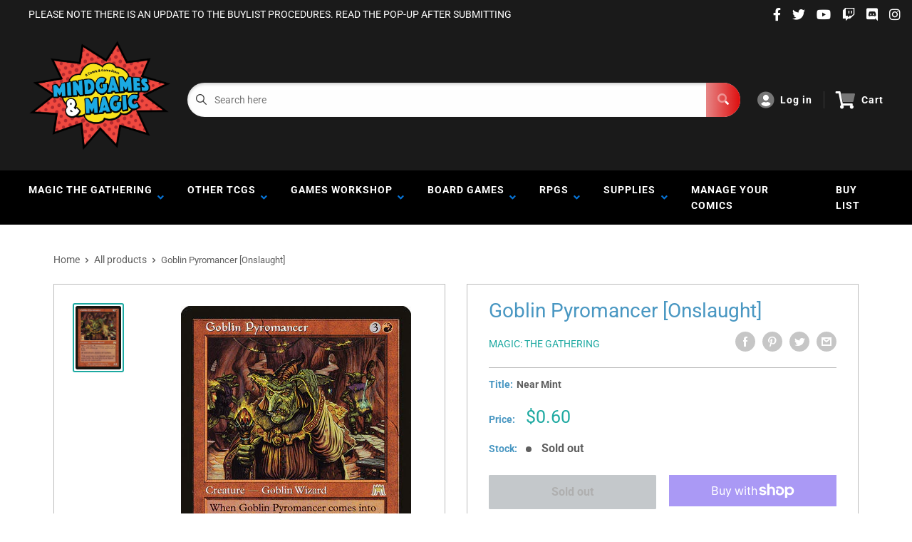

--- FILE ---
content_type: text/html; charset=utf-8
request_url: https://www.google.com/recaptcha/api2/anchor?ar=1&k=6LeTRAoeAAAAACKeCUlhSkXvVTIwv0_OgDTqgYsa&co=aHR0cHM6Ly9taW5kZ2FtZXNhbmRtYWdpYy5jb206NDQz&hl=en&v=N67nZn4AqZkNcbeMu4prBgzg&size=invisible&anchor-ms=20000&execute-ms=30000&cb=vl0424iavebi
body_size: 48446
content:
<!DOCTYPE HTML><html dir="ltr" lang="en"><head><meta http-equiv="Content-Type" content="text/html; charset=UTF-8">
<meta http-equiv="X-UA-Compatible" content="IE=edge">
<title>reCAPTCHA</title>
<style type="text/css">
/* cyrillic-ext */
@font-face {
  font-family: 'Roboto';
  font-style: normal;
  font-weight: 400;
  font-stretch: 100%;
  src: url(//fonts.gstatic.com/s/roboto/v48/KFO7CnqEu92Fr1ME7kSn66aGLdTylUAMa3GUBHMdazTgWw.woff2) format('woff2');
  unicode-range: U+0460-052F, U+1C80-1C8A, U+20B4, U+2DE0-2DFF, U+A640-A69F, U+FE2E-FE2F;
}
/* cyrillic */
@font-face {
  font-family: 'Roboto';
  font-style: normal;
  font-weight: 400;
  font-stretch: 100%;
  src: url(//fonts.gstatic.com/s/roboto/v48/KFO7CnqEu92Fr1ME7kSn66aGLdTylUAMa3iUBHMdazTgWw.woff2) format('woff2');
  unicode-range: U+0301, U+0400-045F, U+0490-0491, U+04B0-04B1, U+2116;
}
/* greek-ext */
@font-face {
  font-family: 'Roboto';
  font-style: normal;
  font-weight: 400;
  font-stretch: 100%;
  src: url(//fonts.gstatic.com/s/roboto/v48/KFO7CnqEu92Fr1ME7kSn66aGLdTylUAMa3CUBHMdazTgWw.woff2) format('woff2');
  unicode-range: U+1F00-1FFF;
}
/* greek */
@font-face {
  font-family: 'Roboto';
  font-style: normal;
  font-weight: 400;
  font-stretch: 100%;
  src: url(//fonts.gstatic.com/s/roboto/v48/KFO7CnqEu92Fr1ME7kSn66aGLdTylUAMa3-UBHMdazTgWw.woff2) format('woff2');
  unicode-range: U+0370-0377, U+037A-037F, U+0384-038A, U+038C, U+038E-03A1, U+03A3-03FF;
}
/* math */
@font-face {
  font-family: 'Roboto';
  font-style: normal;
  font-weight: 400;
  font-stretch: 100%;
  src: url(//fonts.gstatic.com/s/roboto/v48/KFO7CnqEu92Fr1ME7kSn66aGLdTylUAMawCUBHMdazTgWw.woff2) format('woff2');
  unicode-range: U+0302-0303, U+0305, U+0307-0308, U+0310, U+0312, U+0315, U+031A, U+0326-0327, U+032C, U+032F-0330, U+0332-0333, U+0338, U+033A, U+0346, U+034D, U+0391-03A1, U+03A3-03A9, U+03B1-03C9, U+03D1, U+03D5-03D6, U+03F0-03F1, U+03F4-03F5, U+2016-2017, U+2034-2038, U+203C, U+2040, U+2043, U+2047, U+2050, U+2057, U+205F, U+2070-2071, U+2074-208E, U+2090-209C, U+20D0-20DC, U+20E1, U+20E5-20EF, U+2100-2112, U+2114-2115, U+2117-2121, U+2123-214F, U+2190, U+2192, U+2194-21AE, U+21B0-21E5, U+21F1-21F2, U+21F4-2211, U+2213-2214, U+2216-22FF, U+2308-230B, U+2310, U+2319, U+231C-2321, U+2336-237A, U+237C, U+2395, U+239B-23B7, U+23D0, U+23DC-23E1, U+2474-2475, U+25AF, U+25B3, U+25B7, U+25BD, U+25C1, U+25CA, U+25CC, U+25FB, U+266D-266F, U+27C0-27FF, U+2900-2AFF, U+2B0E-2B11, U+2B30-2B4C, U+2BFE, U+3030, U+FF5B, U+FF5D, U+1D400-1D7FF, U+1EE00-1EEFF;
}
/* symbols */
@font-face {
  font-family: 'Roboto';
  font-style: normal;
  font-weight: 400;
  font-stretch: 100%;
  src: url(//fonts.gstatic.com/s/roboto/v48/KFO7CnqEu92Fr1ME7kSn66aGLdTylUAMaxKUBHMdazTgWw.woff2) format('woff2');
  unicode-range: U+0001-000C, U+000E-001F, U+007F-009F, U+20DD-20E0, U+20E2-20E4, U+2150-218F, U+2190, U+2192, U+2194-2199, U+21AF, U+21E6-21F0, U+21F3, U+2218-2219, U+2299, U+22C4-22C6, U+2300-243F, U+2440-244A, U+2460-24FF, U+25A0-27BF, U+2800-28FF, U+2921-2922, U+2981, U+29BF, U+29EB, U+2B00-2BFF, U+4DC0-4DFF, U+FFF9-FFFB, U+10140-1018E, U+10190-1019C, U+101A0, U+101D0-101FD, U+102E0-102FB, U+10E60-10E7E, U+1D2C0-1D2D3, U+1D2E0-1D37F, U+1F000-1F0FF, U+1F100-1F1AD, U+1F1E6-1F1FF, U+1F30D-1F30F, U+1F315, U+1F31C, U+1F31E, U+1F320-1F32C, U+1F336, U+1F378, U+1F37D, U+1F382, U+1F393-1F39F, U+1F3A7-1F3A8, U+1F3AC-1F3AF, U+1F3C2, U+1F3C4-1F3C6, U+1F3CA-1F3CE, U+1F3D4-1F3E0, U+1F3ED, U+1F3F1-1F3F3, U+1F3F5-1F3F7, U+1F408, U+1F415, U+1F41F, U+1F426, U+1F43F, U+1F441-1F442, U+1F444, U+1F446-1F449, U+1F44C-1F44E, U+1F453, U+1F46A, U+1F47D, U+1F4A3, U+1F4B0, U+1F4B3, U+1F4B9, U+1F4BB, U+1F4BF, U+1F4C8-1F4CB, U+1F4D6, U+1F4DA, U+1F4DF, U+1F4E3-1F4E6, U+1F4EA-1F4ED, U+1F4F7, U+1F4F9-1F4FB, U+1F4FD-1F4FE, U+1F503, U+1F507-1F50B, U+1F50D, U+1F512-1F513, U+1F53E-1F54A, U+1F54F-1F5FA, U+1F610, U+1F650-1F67F, U+1F687, U+1F68D, U+1F691, U+1F694, U+1F698, U+1F6AD, U+1F6B2, U+1F6B9-1F6BA, U+1F6BC, U+1F6C6-1F6CF, U+1F6D3-1F6D7, U+1F6E0-1F6EA, U+1F6F0-1F6F3, U+1F6F7-1F6FC, U+1F700-1F7FF, U+1F800-1F80B, U+1F810-1F847, U+1F850-1F859, U+1F860-1F887, U+1F890-1F8AD, U+1F8B0-1F8BB, U+1F8C0-1F8C1, U+1F900-1F90B, U+1F93B, U+1F946, U+1F984, U+1F996, U+1F9E9, U+1FA00-1FA6F, U+1FA70-1FA7C, U+1FA80-1FA89, U+1FA8F-1FAC6, U+1FACE-1FADC, U+1FADF-1FAE9, U+1FAF0-1FAF8, U+1FB00-1FBFF;
}
/* vietnamese */
@font-face {
  font-family: 'Roboto';
  font-style: normal;
  font-weight: 400;
  font-stretch: 100%;
  src: url(//fonts.gstatic.com/s/roboto/v48/KFO7CnqEu92Fr1ME7kSn66aGLdTylUAMa3OUBHMdazTgWw.woff2) format('woff2');
  unicode-range: U+0102-0103, U+0110-0111, U+0128-0129, U+0168-0169, U+01A0-01A1, U+01AF-01B0, U+0300-0301, U+0303-0304, U+0308-0309, U+0323, U+0329, U+1EA0-1EF9, U+20AB;
}
/* latin-ext */
@font-face {
  font-family: 'Roboto';
  font-style: normal;
  font-weight: 400;
  font-stretch: 100%;
  src: url(//fonts.gstatic.com/s/roboto/v48/KFO7CnqEu92Fr1ME7kSn66aGLdTylUAMa3KUBHMdazTgWw.woff2) format('woff2');
  unicode-range: U+0100-02BA, U+02BD-02C5, U+02C7-02CC, U+02CE-02D7, U+02DD-02FF, U+0304, U+0308, U+0329, U+1D00-1DBF, U+1E00-1E9F, U+1EF2-1EFF, U+2020, U+20A0-20AB, U+20AD-20C0, U+2113, U+2C60-2C7F, U+A720-A7FF;
}
/* latin */
@font-face {
  font-family: 'Roboto';
  font-style: normal;
  font-weight: 400;
  font-stretch: 100%;
  src: url(//fonts.gstatic.com/s/roboto/v48/KFO7CnqEu92Fr1ME7kSn66aGLdTylUAMa3yUBHMdazQ.woff2) format('woff2');
  unicode-range: U+0000-00FF, U+0131, U+0152-0153, U+02BB-02BC, U+02C6, U+02DA, U+02DC, U+0304, U+0308, U+0329, U+2000-206F, U+20AC, U+2122, U+2191, U+2193, U+2212, U+2215, U+FEFF, U+FFFD;
}
/* cyrillic-ext */
@font-face {
  font-family: 'Roboto';
  font-style: normal;
  font-weight: 500;
  font-stretch: 100%;
  src: url(//fonts.gstatic.com/s/roboto/v48/KFO7CnqEu92Fr1ME7kSn66aGLdTylUAMa3GUBHMdazTgWw.woff2) format('woff2');
  unicode-range: U+0460-052F, U+1C80-1C8A, U+20B4, U+2DE0-2DFF, U+A640-A69F, U+FE2E-FE2F;
}
/* cyrillic */
@font-face {
  font-family: 'Roboto';
  font-style: normal;
  font-weight: 500;
  font-stretch: 100%;
  src: url(//fonts.gstatic.com/s/roboto/v48/KFO7CnqEu92Fr1ME7kSn66aGLdTylUAMa3iUBHMdazTgWw.woff2) format('woff2');
  unicode-range: U+0301, U+0400-045F, U+0490-0491, U+04B0-04B1, U+2116;
}
/* greek-ext */
@font-face {
  font-family: 'Roboto';
  font-style: normal;
  font-weight: 500;
  font-stretch: 100%;
  src: url(//fonts.gstatic.com/s/roboto/v48/KFO7CnqEu92Fr1ME7kSn66aGLdTylUAMa3CUBHMdazTgWw.woff2) format('woff2');
  unicode-range: U+1F00-1FFF;
}
/* greek */
@font-face {
  font-family: 'Roboto';
  font-style: normal;
  font-weight: 500;
  font-stretch: 100%;
  src: url(//fonts.gstatic.com/s/roboto/v48/KFO7CnqEu92Fr1ME7kSn66aGLdTylUAMa3-UBHMdazTgWw.woff2) format('woff2');
  unicode-range: U+0370-0377, U+037A-037F, U+0384-038A, U+038C, U+038E-03A1, U+03A3-03FF;
}
/* math */
@font-face {
  font-family: 'Roboto';
  font-style: normal;
  font-weight: 500;
  font-stretch: 100%;
  src: url(//fonts.gstatic.com/s/roboto/v48/KFO7CnqEu92Fr1ME7kSn66aGLdTylUAMawCUBHMdazTgWw.woff2) format('woff2');
  unicode-range: U+0302-0303, U+0305, U+0307-0308, U+0310, U+0312, U+0315, U+031A, U+0326-0327, U+032C, U+032F-0330, U+0332-0333, U+0338, U+033A, U+0346, U+034D, U+0391-03A1, U+03A3-03A9, U+03B1-03C9, U+03D1, U+03D5-03D6, U+03F0-03F1, U+03F4-03F5, U+2016-2017, U+2034-2038, U+203C, U+2040, U+2043, U+2047, U+2050, U+2057, U+205F, U+2070-2071, U+2074-208E, U+2090-209C, U+20D0-20DC, U+20E1, U+20E5-20EF, U+2100-2112, U+2114-2115, U+2117-2121, U+2123-214F, U+2190, U+2192, U+2194-21AE, U+21B0-21E5, U+21F1-21F2, U+21F4-2211, U+2213-2214, U+2216-22FF, U+2308-230B, U+2310, U+2319, U+231C-2321, U+2336-237A, U+237C, U+2395, U+239B-23B7, U+23D0, U+23DC-23E1, U+2474-2475, U+25AF, U+25B3, U+25B7, U+25BD, U+25C1, U+25CA, U+25CC, U+25FB, U+266D-266F, U+27C0-27FF, U+2900-2AFF, U+2B0E-2B11, U+2B30-2B4C, U+2BFE, U+3030, U+FF5B, U+FF5D, U+1D400-1D7FF, U+1EE00-1EEFF;
}
/* symbols */
@font-face {
  font-family: 'Roboto';
  font-style: normal;
  font-weight: 500;
  font-stretch: 100%;
  src: url(//fonts.gstatic.com/s/roboto/v48/KFO7CnqEu92Fr1ME7kSn66aGLdTylUAMaxKUBHMdazTgWw.woff2) format('woff2');
  unicode-range: U+0001-000C, U+000E-001F, U+007F-009F, U+20DD-20E0, U+20E2-20E4, U+2150-218F, U+2190, U+2192, U+2194-2199, U+21AF, U+21E6-21F0, U+21F3, U+2218-2219, U+2299, U+22C4-22C6, U+2300-243F, U+2440-244A, U+2460-24FF, U+25A0-27BF, U+2800-28FF, U+2921-2922, U+2981, U+29BF, U+29EB, U+2B00-2BFF, U+4DC0-4DFF, U+FFF9-FFFB, U+10140-1018E, U+10190-1019C, U+101A0, U+101D0-101FD, U+102E0-102FB, U+10E60-10E7E, U+1D2C0-1D2D3, U+1D2E0-1D37F, U+1F000-1F0FF, U+1F100-1F1AD, U+1F1E6-1F1FF, U+1F30D-1F30F, U+1F315, U+1F31C, U+1F31E, U+1F320-1F32C, U+1F336, U+1F378, U+1F37D, U+1F382, U+1F393-1F39F, U+1F3A7-1F3A8, U+1F3AC-1F3AF, U+1F3C2, U+1F3C4-1F3C6, U+1F3CA-1F3CE, U+1F3D4-1F3E0, U+1F3ED, U+1F3F1-1F3F3, U+1F3F5-1F3F7, U+1F408, U+1F415, U+1F41F, U+1F426, U+1F43F, U+1F441-1F442, U+1F444, U+1F446-1F449, U+1F44C-1F44E, U+1F453, U+1F46A, U+1F47D, U+1F4A3, U+1F4B0, U+1F4B3, U+1F4B9, U+1F4BB, U+1F4BF, U+1F4C8-1F4CB, U+1F4D6, U+1F4DA, U+1F4DF, U+1F4E3-1F4E6, U+1F4EA-1F4ED, U+1F4F7, U+1F4F9-1F4FB, U+1F4FD-1F4FE, U+1F503, U+1F507-1F50B, U+1F50D, U+1F512-1F513, U+1F53E-1F54A, U+1F54F-1F5FA, U+1F610, U+1F650-1F67F, U+1F687, U+1F68D, U+1F691, U+1F694, U+1F698, U+1F6AD, U+1F6B2, U+1F6B9-1F6BA, U+1F6BC, U+1F6C6-1F6CF, U+1F6D3-1F6D7, U+1F6E0-1F6EA, U+1F6F0-1F6F3, U+1F6F7-1F6FC, U+1F700-1F7FF, U+1F800-1F80B, U+1F810-1F847, U+1F850-1F859, U+1F860-1F887, U+1F890-1F8AD, U+1F8B0-1F8BB, U+1F8C0-1F8C1, U+1F900-1F90B, U+1F93B, U+1F946, U+1F984, U+1F996, U+1F9E9, U+1FA00-1FA6F, U+1FA70-1FA7C, U+1FA80-1FA89, U+1FA8F-1FAC6, U+1FACE-1FADC, U+1FADF-1FAE9, U+1FAF0-1FAF8, U+1FB00-1FBFF;
}
/* vietnamese */
@font-face {
  font-family: 'Roboto';
  font-style: normal;
  font-weight: 500;
  font-stretch: 100%;
  src: url(//fonts.gstatic.com/s/roboto/v48/KFO7CnqEu92Fr1ME7kSn66aGLdTylUAMa3OUBHMdazTgWw.woff2) format('woff2');
  unicode-range: U+0102-0103, U+0110-0111, U+0128-0129, U+0168-0169, U+01A0-01A1, U+01AF-01B0, U+0300-0301, U+0303-0304, U+0308-0309, U+0323, U+0329, U+1EA0-1EF9, U+20AB;
}
/* latin-ext */
@font-face {
  font-family: 'Roboto';
  font-style: normal;
  font-weight: 500;
  font-stretch: 100%;
  src: url(//fonts.gstatic.com/s/roboto/v48/KFO7CnqEu92Fr1ME7kSn66aGLdTylUAMa3KUBHMdazTgWw.woff2) format('woff2');
  unicode-range: U+0100-02BA, U+02BD-02C5, U+02C7-02CC, U+02CE-02D7, U+02DD-02FF, U+0304, U+0308, U+0329, U+1D00-1DBF, U+1E00-1E9F, U+1EF2-1EFF, U+2020, U+20A0-20AB, U+20AD-20C0, U+2113, U+2C60-2C7F, U+A720-A7FF;
}
/* latin */
@font-face {
  font-family: 'Roboto';
  font-style: normal;
  font-weight: 500;
  font-stretch: 100%;
  src: url(//fonts.gstatic.com/s/roboto/v48/KFO7CnqEu92Fr1ME7kSn66aGLdTylUAMa3yUBHMdazQ.woff2) format('woff2');
  unicode-range: U+0000-00FF, U+0131, U+0152-0153, U+02BB-02BC, U+02C6, U+02DA, U+02DC, U+0304, U+0308, U+0329, U+2000-206F, U+20AC, U+2122, U+2191, U+2193, U+2212, U+2215, U+FEFF, U+FFFD;
}
/* cyrillic-ext */
@font-face {
  font-family: 'Roboto';
  font-style: normal;
  font-weight: 900;
  font-stretch: 100%;
  src: url(//fonts.gstatic.com/s/roboto/v48/KFO7CnqEu92Fr1ME7kSn66aGLdTylUAMa3GUBHMdazTgWw.woff2) format('woff2');
  unicode-range: U+0460-052F, U+1C80-1C8A, U+20B4, U+2DE0-2DFF, U+A640-A69F, U+FE2E-FE2F;
}
/* cyrillic */
@font-face {
  font-family: 'Roboto';
  font-style: normal;
  font-weight: 900;
  font-stretch: 100%;
  src: url(//fonts.gstatic.com/s/roboto/v48/KFO7CnqEu92Fr1ME7kSn66aGLdTylUAMa3iUBHMdazTgWw.woff2) format('woff2');
  unicode-range: U+0301, U+0400-045F, U+0490-0491, U+04B0-04B1, U+2116;
}
/* greek-ext */
@font-face {
  font-family: 'Roboto';
  font-style: normal;
  font-weight: 900;
  font-stretch: 100%;
  src: url(//fonts.gstatic.com/s/roboto/v48/KFO7CnqEu92Fr1ME7kSn66aGLdTylUAMa3CUBHMdazTgWw.woff2) format('woff2');
  unicode-range: U+1F00-1FFF;
}
/* greek */
@font-face {
  font-family: 'Roboto';
  font-style: normal;
  font-weight: 900;
  font-stretch: 100%;
  src: url(//fonts.gstatic.com/s/roboto/v48/KFO7CnqEu92Fr1ME7kSn66aGLdTylUAMa3-UBHMdazTgWw.woff2) format('woff2');
  unicode-range: U+0370-0377, U+037A-037F, U+0384-038A, U+038C, U+038E-03A1, U+03A3-03FF;
}
/* math */
@font-face {
  font-family: 'Roboto';
  font-style: normal;
  font-weight: 900;
  font-stretch: 100%;
  src: url(//fonts.gstatic.com/s/roboto/v48/KFO7CnqEu92Fr1ME7kSn66aGLdTylUAMawCUBHMdazTgWw.woff2) format('woff2');
  unicode-range: U+0302-0303, U+0305, U+0307-0308, U+0310, U+0312, U+0315, U+031A, U+0326-0327, U+032C, U+032F-0330, U+0332-0333, U+0338, U+033A, U+0346, U+034D, U+0391-03A1, U+03A3-03A9, U+03B1-03C9, U+03D1, U+03D5-03D6, U+03F0-03F1, U+03F4-03F5, U+2016-2017, U+2034-2038, U+203C, U+2040, U+2043, U+2047, U+2050, U+2057, U+205F, U+2070-2071, U+2074-208E, U+2090-209C, U+20D0-20DC, U+20E1, U+20E5-20EF, U+2100-2112, U+2114-2115, U+2117-2121, U+2123-214F, U+2190, U+2192, U+2194-21AE, U+21B0-21E5, U+21F1-21F2, U+21F4-2211, U+2213-2214, U+2216-22FF, U+2308-230B, U+2310, U+2319, U+231C-2321, U+2336-237A, U+237C, U+2395, U+239B-23B7, U+23D0, U+23DC-23E1, U+2474-2475, U+25AF, U+25B3, U+25B7, U+25BD, U+25C1, U+25CA, U+25CC, U+25FB, U+266D-266F, U+27C0-27FF, U+2900-2AFF, U+2B0E-2B11, U+2B30-2B4C, U+2BFE, U+3030, U+FF5B, U+FF5D, U+1D400-1D7FF, U+1EE00-1EEFF;
}
/* symbols */
@font-face {
  font-family: 'Roboto';
  font-style: normal;
  font-weight: 900;
  font-stretch: 100%;
  src: url(//fonts.gstatic.com/s/roboto/v48/KFO7CnqEu92Fr1ME7kSn66aGLdTylUAMaxKUBHMdazTgWw.woff2) format('woff2');
  unicode-range: U+0001-000C, U+000E-001F, U+007F-009F, U+20DD-20E0, U+20E2-20E4, U+2150-218F, U+2190, U+2192, U+2194-2199, U+21AF, U+21E6-21F0, U+21F3, U+2218-2219, U+2299, U+22C4-22C6, U+2300-243F, U+2440-244A, U+2460-24FF, U+25A0-27BF, U+2800-28FF, U+2921-2922, U+2981, U+29BF, U+29EB, U+2B00-2BFF, U+4DC0-4DFF, U+FFF9-FFFB, U+10140-1018E, U+10190-1019C, U+101A0, U+101D0-101FD, U+102E0-102FB, U+10E60-10E7E, U+1D2C0-1D2D3, U+1D2E0-1D37F, U+1F000-1F0FF, U+1F100-1F1AD, U+1F1E6-1F1FF, U+1F30D-1F30F, U+1F315, U+1F31C, U+1F31E, U+1F320-1F32C, U+1F336, U+1F378, U+1F37D, U+1F382, U+1F393-1F39F, U+1F3A7-1F3A8, U+1F3AC-1F3AF, U+1F3C2, U+1F3C4-1F3C6, U+1F3CA-1F3CE, U+1F3D4-1F3E0, U+1F3ED, U+1F3F1-1F3F3, U+1F3F5-1F3F7, U+1F408, U+1F415, U+1F41F, U+1F426, U+1F43F, U+1F441-1F442, U+1F444, U+1F446-1F449, U+1F44C-1F44E, U+1F453, U+1F46A, U+1F47D, U+1F4A3, U+1F4B0, U+1F4B3, U+1F4B9, U+1F4BB, U+1F4BF, U+1F4C8-1F4CB, U+1F4D6, U+1F4DA, U+1F4DF, U+1F4E3-1F4E6, U+1F4EA-1F4ED, U+1F4F7, U+1F4F9-1F4FB, U+1F4FD-1F4FE, U+1F503, U+1F507-1F50B, U+1F50D, U+1F512-1F513, U+1F53E-1F54A, U+1F54F-1F5FA, U+1F610, U+1F650-1F67F, U+1F687, U+1F68D, U+1F691, U+1F694, U+1F698, U+1F6AD, U+1F6B2, U+1F6B9-1F6BA, U+1F6BC, U+1F6C6-1F6CF, U+1F6D3-1F6D7, U+1F6E0-1F6EA, U+1F6F0-1F6F3, U+1F6F7-1F6FC, U+1F700-1F7FF, U+1F800-1F80B, U+1F810-1F847, U+1F850-1F859, U+1F860-1F887, U+1F890-1F8AD, U+1F8B0-1F8BB, U+1F8C0-1F8C1, U+1F900-1F90B, U+1F93B, U+1F946, U+1F984, U+1F996, U+1F9E9, U+1FA00-1FA6F, U+1FA70-1FA7C, U+1FA80-1FA89, U+1FA8F-1FAC6, U+1FACE-1FADC, U+1FADF-1FAE9, U+1FAF0-1FAF8, U+1FB00-1FBFF;
}
/* vietnamese */
@font-face {
  font-family: 'Roboto';
  font-style: normal;
  font-weight: 900;
  font-stretch: 100%;
  src: url(//fonts.gstatic.com/s/roboto/v48/KFO7CnqEu92Fr1ME7kSn66aGLdTylUAMa3OUBHMdazTgWw.woff2) format('woff2');
  unicode-range: U+0102-0103, U+0110-0111, U+0128-0129, U+0168-0169, U+01A0-01A1, U+01AF-01B0, U+0300-0301, U+0303-0304, U+0308-0309, U+0323, U+0329, U+1EA0-1EF9, U+20AB;
}
/* latin-ext */
@font-face {
  font-family: 'Roboto';
  font-style: normal;
  font-weight: 900;
  font-stretch: 100%;
  src: url(//fonts.gstatic.com/s/roboto/v48/KFO7CnqEu92Fr1ME7kSn66aGLdTylUAMa3KUBHMdazTgWw.woff2) format('woff2');
  unicode-range: U+0100-02BA, U+02BD-02C5, U+02C7-02CC, U+02CE-02D7, U+02DD-02FF, U+0304, U+0308, U+0329, U+1D00-1DBF, U+1E00-1E9F, U+1EF2-1EFF, U+2020, U+20A0-20AB, U+20AD-20C0, U+2113, U+2C60-2C7F, U+A720-A7FF;
}
/* latin */
@font-face {
  font-family: 'Roboto';
  font-style: normal;
  font-weight: 900;
  font-stretch: 100%;
  src: url(//fonts.gstatic.com/s/roboto/v48/KFO7CnqEu92Fr1ME7kSn66aGLdTylUAMa3yUBHMdazQ.woff2) format('woff2');
  unicode-range: U+0000-00FF, U+0131, U+0152-0153, U+02BB-02BC, U+02C6, U+02DA, U+02DC, U+0304, U+0308, U+0329, U+2000-206F, U+20AC, U+2122, U+2191, U+2193, U+2212, U+2215, U+FEFF, U+FFFD;
}

</style>
<link rel="stylesheet" type="text/css" href="https://www.gstatic.com/recaptcha/releases/N67nZn4AqZkNcbeMu4prBgzg/styles__ltr.css">
<script nonce="WxkoxJNUYMXl4OjNPlp5HA" type="text/javascript">window['__recaptcha_api'] = 'https://www.google.com/recaptcha/api2/';</script>
<script type="text/javascript" src="https://www.gstatic.com/recaptcha/releases/N67nZn4AqZkNcbeMu4prBgzg/recaptcha__en.js" nonce="WxkoxJNUYMXl4OjNPlp5HA">
      
    </script></head>
<body><div id="rc-anchor-alert" class="rc-anchor-alert"></div>
<input type="hidden" id="recaptcha-token" value="[base64]">
<script type="text/javascript" nonce="WxkoxJNUYMXl4OjNPlp5HA">
      recaptcha.anchor.Main.init("[\x22ainput\x22,[\x22bgdata\x22,\x22\x22,\[base64]/[base64]/[base64]/[base64]/[base64]/[base64]/KGcoTywyNTMsTy5PKSxVRyhPLEMpKTpnKE8sMjUzLEMpLE8pKSxsKSksTykpfSxieT1mdW5jdGlvbihDLE8sdSxsKXtmb3IobD0odT1SKEMpLDApO08+MDtPLS0pbD1sPDw4fFooQyk7ZyhDLHUsbCl9LFVHPWZ1bmN0aW9uKEMsTyl7Qy5pLmxlbmd0aD4xMDQ/[base64]/[base64]/[base64]/[base64]/[base64]/[base64]/[base64]\\u003d\x22,\[base64]\x22,\[base64]/CiCZiWsK9XsO1w7xDw43DlsOiTsKiBmBJasOvw6jDnMO/w57DusKfw47Ci8OIK8KYRQLCtFDDhcOIwqLCp8O1w7HCsMKXA8Ocw4M3XkBVNVDDi8ODKcOAwpdyw6YKw5jDtsKOw6c2wo7DmcKVcsO+w4Bhw5YXC8OwXjTCu3/[base64]/woPDt8OkKMKxw7vCosKZw4N8QnFOwqbCjybCtcKIwrLCr8KvJsOOwqXCgwtqw5DCk0IAwpfCs2QxwqE/wpPDhnERwrEnw43CtMO5ZTHDlkDCnSHCoAMEw7LDsFnDvhTDoX3Cp8K9w7bCiUYbS8Ovwo/DiipywrbDiCTCpD3Du8K5TsKbb0LCnMOTw6XDo2DDqxMIwqRZwrbDksKlFsKPYsOHa8OPwo5kw69lwo4DwrY+w7nDqUvDmcKfwoDDtsKtw7jDj8Ouw51xHjXDqEFxw64OEcOYwqxtdMORfDNlwrkLwpJ/[base64]/w5jCjsKVDH9wwqokw5vCiX/Dvm/Cpw/DucOTazbCm1kYAmkCw4ZGwoHCpsOHcCxow7YiNlgBXH86Mx7DkMKCwp/DuWzDmUkbEU9swqXDgUDDnSfDm8KaKVfDlsKZPSXCnMKxHggvMxtNAlFMHxPDtDJxwoAfwpk9JsOUacKBwqbDmj53GcOEb3TCt8KKwqPCvsO2wo/DgcOEwo7DlCjDi8KLDsOAwrZUw43CqlbDlX7DoUgBw7ljd8OXKiXDnMKlw65hTMKlEETCmVEHw4/DpMO2e8KZwrQ/L8OMwoJxRsOcw6FhA8KsPMOkTTpiwrbCpgjDscOiBcKBwpvDu8Oywq1qw4DClG/[base64]/CvhBSwph4w6lLLsORwpPChcK+bgbCuMOwwoMCJMObwqLDkcK/GsOTwrduRjLDihkXw6fCkibDv8O5PcOIHUB3w73Crn8mwrFHZcK0FmfCt8K9w7EBwovCtcKWdsO9w6o8FsKBJ8O8w7VMwpoCw5HCocO+woUmw6rCqcOawoLDjcKcRMOkw6QLagtNV8KhcXfCukLCtjLDlMKlQl4zw7p2w5QLw7/CqSZAw7fClMKkwqsuIsKzw6zDoggkw4dgEx3Dk1VFw6MVJUJoBC3DqQkYG0R7wpRCw7djwqLCvsOHw7jCpW3DjA8tw4/CkGRNCTnCmMOPKSUaw64kfwzCo8Oywo/[base64]/IcK+w44/JcOww4FjwqNsC1lewpjCoMOIwpMMVcO7w7jCmQZWbcOUw4cUO8K8w65dLsOvwrnCpU/[base64]/Dn8Kzwrp7Hn3CvcK3I8OBS8KAw6/CiMO7OWXDrwUFK8KDfMOlw5DCqncCBwoERMOpd8KtOcKGwq0swo/[base64]/DrFU0OBzDgMK2wrlHwpBwbMKqw4dUfX7DgghXwoMPwp7CtwfDow8Lw67DinHDgR/CpMORw6s7FToCw7FTLMKhZsKew5zCil/[base64]/[base64]/Csm5Pw6PDryxIw5zDhBosbhgUICHCl8KSH0xVeMKiIwwQwrMLDQICHmAhGnx8w4fDncK6wojDgXXDux42wpRmw5DDun/DosO2w5ogXzUOCMKew5zDrHY2w5XCqcKlFVfDosO9RsKAwp8Iwo/Du2MBVwYVJEXCj2d6FsOYwrQpw7dTwrNowqTCqsO4w4dxdUAVEcK7w6xkWcK/VcOOJTPDvnMmw5DDgVnDm8KtbW/DscK4wovCqF8mwovCh8KFDsOKwqPDulZYKwvCm8Kmw6rCosK/HShKRw8TbcKPwpTCgcK8wqzCs0zCoRvDmMKwwprDnl45HMKXW8O3M0hBTcKmwoRjwrxIR3/[base64]/CqiRAd1cTNMOVGMOXw5Qbw47DvCDDnFxMw73DqRYzw4fCrAEeL8O5wodDw5LDrcKSw5jCsMKibcOxwo3Ds2Eaw5N0w7hiDMKvM8KHw5oVbsOKwpgXwqQeSsOuw64oBR/DscOMwo0Gwow/[base64]/CvsO5a8OpesKJeH5Gw4BjwrvCgBYeOcKZF3HDl2zCn8K8ZjPCrsKGdMKMTAlEb8O2GcOCZUvDpis+wqoRwoB+Z8OcwpnDgsKFwprCl8KSwo8hw645w5HCgzrDjsONwrLCjw7CnsOvwpYIJMKWGSnDkcOnLsK2S8KowprCuhfCusKHN8KfBXp2w4vCqMKEwo0sPsK/woTCizrDmsOTHsOWw7Faw4jCgMOBwonCsCk4w6oow5DDnsK5PMKsw7PDvMKmYMOwaylBw41vwqp1wofDjALCscO0BAk2w43CmsKvbRhIw77CjsOhw495wrDDgsOCwp/Dh1xMTn7ChycOwo/DhMOcAx7ChMOeV8KZKsO7wqjDqRFtwqrCvWcrN1nDicK3bEZDNgpVwo4Cw5toLsOVR8O8f38mCATDrsOVVRctwqoJw4BCKcOnCnMzw47DrQwKw4vClX0ewp/Cp8KLdiNlSy0yKQ0HwqzCssOlw7xowpDDi1TDq8K/OcK/Bg3DlsOEVMKjwprCmDHChMO4aMK8YE/CpgLDqsOebgPDhSHDm8K5ecKyD3MCZX5nLXfDnsKzwoo/w7ZjMBVAw6fCqsK8w7PDhcOsw7PCjR8jCMOpEQDDh0xpwpnCncONZsKawr/DujTDlMOSwpl0HMOmwq/DhcO8Oi0KW8Kiw5nCkEE/[base64]/DkxDDsMKuWgTCjMOEw5gSLsOzCcOeaXPCghcWwp/DojPCu8Kgw6/DrMK7Pn9NwrV/[base64]/JVkWwr/CtsKhaVsTKMO8EMKDwpDCsXvCiwQcK31kwobCiErDu0/[base64]/c8KbK8O1wqEyEsOkw4JDVmYEw6TDmDQ6WcOwY8KVAMO1wqoKZsKOw5DCoCQQAx4OQ8ObEcKWw7gGFkjDtHE/KMO5wp/Dh1zDih9kwoTDkTXCq8KYw7LDjAs9REhSFMOYwqkUE8KOwp/Cr8Kkwp3DmDwDw4pvWAFyM8Ohw77CmVYDXcKQwrDCjF5MOmDCrG0nAMOpUsKiSSfDrMOYQcKGw4oGwpTDmxzDmyxnYw1bcCTDssOaNRLDvMOnAsOMM0d9aMKtw6RgHcKSw60dwqDClgXCmcK3UU/[base64]/CnsO2OcOFY8KfOnnDjn/[base64]/DixAhRsK9wrEAw7NywoPCuMOxw4/CtHBjdDvDrcO5QVxCZcKdw4UQOVTCucOJwpPChx12w4szQkYAwpc2w4XCusKSwpMNwo/[base64]/CuMKdJMKhPsKXw5TDr8OYAW1pw7zDlMKbw7Jsw4bCj17ChsKyw7VUwpFaw7/[base64]/[base64]/wqLCv3gLw5VGwp43ZGhIwrTCvnERaMKkw5gJw6YZw7QOcsKdw4fCgMKcw6czY8OtEEzDlXbDssOfwp3CtU/CjWHDssKmwrbCkSjDmCHDrkHDgsKAwpvCmcOlIcKIw58DO8OmJMKYN8O+A8K+w7EVw6gxwpDDjcKSwrB7FsKkw67Dh2Z2PsK0wqR9wqc4woB8w7Y2UMOSMcO0AMO7dRIhSy18ZH7DtwXDhMK3KcONwrZUSA0nCcO1wp/Dkg3Dm3RhB8Ksw7PCusOQw5jCosOYMsOYwoPCsC/[base64]/[base64]/CmcONOMOJwoLCj8OkJsKfw5t3BMOqYmjDplrDrsK1csODw7XCucKswrVAeSEJw4ZQTgnDk8OTw4lgJA3DvjTDr8K4w5p5BS0nw6vDohonwoA4LwLDjMOQw57ClWNWw4BVwp/CuQTDjgNkw5/DljHDhcKAw7MaUcOswovDr0zCtUvDtcKLwoUsbWUcw7YNwrUgUMOkAcOfwovCqgHCh1zCncKdaCNvacK2wqXCp8O2wqfCuMKEDAkweSjDsDDCqMKdRGIFfcO+R8KswoHDpsOyOMODw7MrRsOPwqhBG8KUw7/DgSIlw5nDjsK8EMOPw7M8w5Njw73Cu8KSUsKTwqQdw4rDusOYVErDoFkvw6rCncOHGRLCshDDu8KzG8OSfy/[base64]/Dv8KlWsOqOFkXalInw47DvTDDtld/DhbDk8O5EcKzw6ctw4BfMsKRwrnDlyHDiBRhw6svdMO7BsKyw4TClF1FwqAlXCDDhMKiw5rDl0DDvMOHwoVOw7E8OVDCrVN+LlXDi1/Dp8KbQcOhBcKlwrDCn8O4wpRaOsOvwpxyRRfDhMKaFFDCuiNDcFjDjMOUwpTDrMKXwrNUwqbCnMK/[base64]/dMO7wqbCisKRwpvCisOsBSUqPsK9BMKeeAEiJBvCrDF0wpMQW3rDtcKhC8OEWcKAwp8kwojCp3p9woXCjsKwSsOOBiLDuMKAwpFiKiHCssK2Q0YkwrMQScKcw781wpLDmA/CkVLDmRHCn8OHZcKYwrjDoD7CjsKcwp7DkXB3N8OFFsKZw5bCgnvDp8KUOsKCw7nCksOmOnFkw4/[base64]/[base64]/Du8OtXE5LOMKswoh5wroHw6/CjcO8OhbDpyxJXMOGRQfCg8KZEzXDocOUfsKww5pKwpbDgArCgXPClVjDkU/[base64]/Ch8KcWsOSw5jDpTx9w6B1w7NXTj3CkMOXcMKwwrVLL2tnMDA5A8KDBgVAUyHCoAF8NClVwprCmBTCisKlw7LDksO8w54aKj7CicKbwoMARDvDjcOwXBdHwrgIYVccH8Ofw63Dn8ORw7d1w7ELYyzCi19LRMK/[base64]/CmsOGw4PCgTZEbMOGwppZM0pnXGPDrWYnbcOmw6l6wpRYZ07Dkz/Cj0Y3w4pQw7vDo8KQworDvcOffSl/w4REc8K8ZAsIAzjDlWJJMlFjwpE9fE8RWFF1WlhGJDYXw60ELlXCsMODdcOiwr7DrSzDu8OlEcOEQXFewrrDhcKeZDkswqJ0S8K4w6rCpy/DrsKJaSDCjsKTw7DDgMOWw7Maw4fCrcOoUl4Rw63CsS7CsVjCuX8kFCENXV4/wqjChMK2wpYAw5vDsMKJZX/[base64]/[base64]/CgRUbwr5qZMOwwozDvMOwbCNawqvCoUTDlX/DicKhZUMjwrfCsUYmw4jCk1tLbUTDn8OhwqQsw4jCr8OXw4J6woUaM8KKw5DCqmzDh8OPwqzCjsKqwrB/[base64]/Cp8K0YivCtGFGwrXClAtOKsK8asO1w6NEwpQJEyM8wrLCjXrCqcKgAEwqcAgAJXjCm8OmTSPDqjLCmlwBRcOxw7XCvcKDLiFJw6A8wprCshgffX3CsRdEwrh7wq9/W088LsOGwpDCpcOTwrcsw7zCr8KiByLCs8ONwrhGwpbCv0rCn8ONOjvCmsO1w591w7s6wrbCqMKzwqU9wrfDrXPDtsOYw5RKMgXDqcKrfWPCn1UpWxvCvsOVK8KnTMOew6h/IsK2w5t3SUdpIWjCjSYoODRBw7sYfGgXahYCPF1mw7Qcw7AVwoIewrjCnA4AwowNw7VuXcOtw5IaSMK3a8OfwpRVw5dRIXZVwqByIMOOw51+wr/[base64]/woYaw7DCuzXCrsObRDA3wqIcwpHCj8K7wq/Cg8OEwrdvwqPCiMKmw5PCksKzwrrDpTnCo2NNAmkswrvDhcO8w7wfZnY5cDjDugE0NcOsw5kRw7zDssObw6/Co8OSw4Yfw68jUMOjwqk6w6pLLcOGwrnCqFnCp8Oyw7nDqcO9EMKnNsO/wplDKsO3X8KUdHfCj8Ohw63DhC3DrcK1w5Yvw6LCgcKVwprDqm0pwobDq8O8MMO2bMOwIcOTPcO/w6hbwprDgMOsw4bCocOdw5vDrsK2csK7w6V6w40pMsOOw6Avw5nClSENegkSw7JCw7lBMgNfe8OuwqDCjcKLw5TCjwDDuyILd8OQfcObE8OWw43CjMODDk3DjGpzGRDDocOwE8KoO3pebcKqOW/[base64]/[base64]/[base64]/wpzCkcKCaHNJacOSYHNIwqbDt8KhwrDChMKlCcOIShp2VQQHImZzaMO+E8KPw5jCsMOVwoMiw7TDq8OQw59GPsOJZMO3LcOYw5Y1wpzCksK/wqzCtMOqwqQDOVXCq1jCncO6dnnCocOlw4bDjD3DqUHCkcKmwqVXJMOsTsOdw6rChiTDgU5iw4XDtcKfVsOVw7jDh8Oaw6ZWMMOpw4jDnMOcKsK0wrZQc8OKWhDDisKCw6/[base64]/CqcKOwqEqOQIgwrpowqzDt8KLwpM6wqw8wojDnEY9w4xNw5JFwosDw4BGw7vCu8KxGTXCuH51wpB/XCoGwq/[base64]/Cr8KVwoYbOgEBwrzDoGHCrmBrZ8KOcMKVwofCjcKCw6diwoHCgcKhw4EaCAVgCw58wp1Lw5zDtsOEe8KUMybCv8KpwpfDtMOrIsOTX8OhBsKCccKiIiHDox3CuS/DtVDCusOzbg3DhH7DrMK5wosCworDlAFSw7DDqMO/RcKiZkNrUk5tw6hEVcKdwovDp1d/KcKjwrAsw4giP27CoUBbMUABBSnChF9VeBDDuC7DkXBHw4bDtUdTw5fCmcK4eFdpwqPCgMKYw59vw6lDw5xUWsO+w6bCiC3Dnx3CiHxZw5fDvGHDjsKowpsUwrsTGsK8wqvClMO4wqdpwoMpwoLDmwnCvidVFi/[base64]/F8OvA8KDw4vDn0DDrsONw5LDjV7CtXHDsgXCqMK5w49Nw5QWGVw0I8KNwo/[base64]/[base64]/Co8ONw7vDpRfClMOkUkFlVjnDvcKzwpIWw6QcwqHDhENpYcKKE8KoaVTClFoQwpHDtsOSwrczw71ua8OLw7R9wpd5woY1bcOsw7fCosOjFcOVEGbChmo6wrTCmj7DpMKdw7EPM8KBw7rCmVE5GkPDtAV6HWLDqElPw6HCvcO1w7N/ThsYKsOHwprDi8OoTsK3w6Z6wrwrRcOuwqtREMKXCFVnBm9Zwq7CtsOQwq3CtsO/[base64]/wrFeaF/[base64]/[base64]/Cry7DhsK1wr7DlcO8wq/Cn8KgdsKUJMOCeXd3wqwqw50pLlXChw/CpH3CvcK6w7gYfsOOE0Iqwok+I8KWQxcIwprDmsKIw4HCosOPw4URQMK9wqTDoybCk8OKRsOgbDzDucOmLArCj8KFwrp/woPCvsKMwoUlEmPCocOCf2Ivw6DCkFFEw6bCgkN+aVB5w7hXwo8XSMOQFSrCpQ7DnsKhw4rCmgBSw4rDhMKMw4DCp8OCcMOkQ3/ClMKVw4XCsMOGw4FMwpzCgyQbL05uwoPDvMK9IgwbFsK8wqdWeF7CpcOIEF/DtE1JwqIpw5Now4NESAk+wr7Do8KCUyDCpzVtwqfCoDcudcK2w4XDm8Kcw5p6wphWfMKedW7CnxzDnEVnEMKewrYQw4bDhwhxw6luE8KSw73CusKXFyfDrG55wpfCqWJfwpVtLnPDlj7CgcKiw7XCnEbCrgbDjytYZMKjwrLCvsKbw7nCpg85w7nDnsOwWifCmcOSw6/[base64]/Ci29/WUQfVh/[base64]/Cim8Bw6s8w6o9BBc3MEjCkcKLWX/CmcKVR8K3a8OQw7hPXMOddAcmw57CsCnDuyo7w5IaYwdRw5BNwoTDpV/[base64]/XMK8bHTDtwfCrGDDk8K/[base64]/DuB9qQTTCjRnDtMKkw7ZgwqfDjj3CtB0Pwp/Dv8KpwrLCrDQ/wqfDiF7CmcKTbMKpw4fDg8K0wofDqEMxwo53wp/CtcOuNcKswrXCpQQcVj1zFMOqw75ue3Q3wrh9QcKtw4PChsKqMTvDm8OuWMK0YcOHKXE+w5PCscK0MCrCrsOSLR/CucOjUMOJwqh5QmbCt8O4wrTDg8OGXsKaw4kjw71gKwgJZH5Mw63CpMOIH2FDBsO8wo7CmcO1wqtUwofDv25yP8Ksw6xyHhnDo8K7w4XDlFXDswnDnMKewqdQR0Mtw4obw7bDtsK5w5IHwqTDgThmwr/CgMOSFEJ2wolJw5g+w6E0wosyMcOzw7k7VXMDEBLCgRIbBnp8wpDCjRwiCFzDoSfDpMKlCcOJT0vCoEl/KMKvwrzCrzMYw6rCvjTCvMOGXcKhFX4fBMKOwrAawqE+bsOlAMOxFw/CrMKRFVh0wobClV0PNMOmw6fDmMOxw4bDhsO3w5Zzw6BPwo0Vw7c3w4rCpFAzwo4uLlvCk8OwTsOewq9pw63CqTZYw7Ntw53DkmPCrh/CicKnw4hCAsO/ZcKXGiLDt8KSc8KgwqJtw6DCsTlUwpo/d2nDoBpaw5IqPzVfZRrCtcKXworDoMOTcgZvwp/CtGNgT8KiWgsHw6Rgw5PDjEbCgWjCskTCuMO4w4gvw7NCw6LChsOHR8KLcRTCvsKOwpAtw7oXw6dlw61ow7AKwo1VwoV9IUNAw6QmBVgiXTHCtGc1w5zDj8KYw4DCksKTEcKEb8O4w4dvw5t7T27DlBovPSkkwrbDl1Y/w4TDhsOuw5EoZ3x5wrrCs8OgaV/[base64]/DpE5JwqjDmm1lXcKWwp5wwojCnA3CumJxXD1ow7jDjMOMw7dowqUow7nDssKqFgrDrcK+w74Vwr4uC8KESlHChsO1wqLDt8OwwqzDmz8Hw6fDmkY1wpAPTTzDv8OhLXBjdSM0GcOlTcK4PG98NcKSw7jDpmV4wpM1QFrDoHV6w47CsWPDl8KoKBhfw6/CqiRUwp3DoFhdf3rCmyTCoCXDq8OMwozDqMKIQUTDp1zDusOoW2h+w5XDnikCw689VcKgK8OvXhBhwo9ZX8KmDWw9wrQlwpzDpsKwFMO9dVnCvwjCjg/[base64]/[base64]/w41JbcKyRsKhw6DDrsKOZ2YqLTfDhsKyfcKEShQ4EXXCh8OoKWAKJ3UOw551w7MZLcOowqh+w6vDsQNuR2LClMKBwoY5wpUaeSxewpfCscK2PMKACT3CpMOqw77Cv8KAw53Dh8KswoPCqw/Dn8K1wqd+woDClcKVUU3DtiVUUcK9wpTDvcO1woMDw4VDX8O7w7p0AMO4Q8Ovw4DDix00wrTDo8O0RcKfwr5LCWsawo5dw4rCrcOtw7rCghbCqMKmMBvDgMOcwr7DslsdwpV4wptXfsKsw7UdwrzCvyQ3HyZFwonDoUbCunQwwpwtwr/[base64]/[base64]/w5RvwqXCuybCuWvDv8OMHQTCmVnCqMOvBhHDtsO6wrPCiVluf8O1YiHDjMKWS8Oxa8Kww5wgwq4twr7CmcK0wqzCscK4wrwkworCncO/[base64]/CtcO0wpYLICfCvHDDt8KobsO5w5wvw4lSw7TCusOOwqFQUB/CiQ0ZdiMOw5TDncK5OcKKwpLDqSQKwqMBMWTDjcOkesK5KcKkasOQw5rCsjcIw6LDucOvw61FwojCghrDjcKqUsKlw61bwqjDiAjCtRgIYhzCpsOUw7poExzCoE/Dr8O6Y2XCqH8OYT/DvgfDg8KTwoEyWi4YBcKsw5jDoFxcwprDl8O2w6Q1w6RKw64Kwqo6CcKGwq7DiMOgw6wxHxFtVsKJT2fCjcOnMcKyw74Sw5EMw6ZbSFU8w6fCoMOKw7vDpGUlw5g4wrd2w78Gwr/[base64]/DsBnDgyHDvcOJLFnDrDbCvMKZLcKBwqTCq8O8w4oGw6rDgHTClWR1ZlwRw5nDpDLDksKnw73DocKVTsOcw5I8GBxtwrUsBkVSAhITHcO9ORzCpsKPNwBZwr4qw5TDhMKjWMK8diDCkjRUw7UsLGvCg0MTRcOPw7fDj3bCjFJ7QMOGVwhowo/[base64]/OFjCiGTDow7CuMOKHcKaFsKgw57DrsOAwoMDN2hTwqrCn8OfIMOVLjgXwo8/wrTDhFckw73DicOMwoXCsMK0wrIYAWQ0BMKQU8Ovw57Cr8KkVh3DjMKVwp0yX8K/wr1jw5oDw4jCncKGJ8KVHUNpZcKgYhrCn8KsP2F1wqYUwqd3WsOQT8KPVk5Lw75Cw73CksKBOi7Dm8KowrLDkXElGsOxYXYWBcOWD2fCh8O+YcKbTMKZAW/CrDbChcKveUAWcyhowoQwQABwwqfCpAvDpCbDjRTDgQ1qTcKfFTI6wp96wrXCvMOtw4DDjsOoFB5Zw67CoyBGw7ZSZWFhSR7CpUDCjFjCk8KKwqk0w7bDusOdw7BiHwgpUMOew6/Dji/[base64]/[base64]/[base64]/CkT7DrsKmdHPDrsOQBcOFw4nCm3MwP1/Co8OHe1nComw9w4LDvMKyS2jDl8OYwrEzwqkFY8KwK8KrJljCh3XDlB4Kw5sBX3bCpsOKw5rCn8Oqw5zCn8OYw5wYwo1nwpnDpsKmwpHCh8O6wp0Dw7PCoD/[base64]/DjQ/ChcOjB8K6w5LDqinDj1kmUiDDqlQcVCrDog7CkFTCrhLDksKAw7Ixw5nCk8Opwpktw7k9V3Q9w5YsFMO3YsOvOcKfwrwAw4A7w4XCvUDDgsK7SMK9w5DCu8OCw6B/d33CvznCg8O7wpbDu3wURiQfwqFQFMK1w5h2VcOiwoV3wr1aQcOmbAB4wqzCqcOHDMOGwrN5YzDDmDDCrxLDpXkPdEzCoF7DnMKXZFQdw6dewrnCvVp9YzEsYsKgPzfChsO/TcOFwpNDF8OvwpADwrrDl8OVw40ow743w7U0UcKbw6MyA0rCji1HwpEFw7/[base64]/DocKsJB5Ow53DoiUpWi16WcK8w4VgYcOHwovCrQvDhlFQXMONPjfCscOvwo7CrMKow7rDlGMHUz4Ae31RScKww5lJYkHCj8KHB8KAPCHCqwDDojzCmcOwwq3CrAvDqcOEwqXClMKkTcOQE8Oxa1bCoV8VVcKUw7bCkMKiw47DjsKqw69Twpwsw67Dg8KUG8Kfwq/CphPCr8KOYQvCg8O5woAFaCbDu8O5DsKqHsOEw43DpcO+SC3CjWjDo8Kpw7MtwpZBw7l6fX0ELANSwrvCkgfDhDRkUT93w4srdA0tGcOGGHxKw6AlPz8gwop1ccKTUsKGYTfDpmzDicKpw6PDphrCt8OtNkkwMzbDjMKJwq/[base64]/cWnClzLCiMOJNsKdw4rCrVFKwoDDhcOPworDhcKUwqzDmUdmA8OWGnpNwqrCjsKzwq7DnMOIwqfDvMOUwrkDwp0cTcKpw7vCvQUAWXx5wpE/dMKewq/CjcKawqpqwrPCrcKTQsOPwpTCiMOVSH/DncKBwqslw6Mnw7YHSnw6w7QwH311A8O7Vi7DpQUlWk1QworCnMOaXcOeB8OPw40XwpVgw6TCncOnwoPDs8KddAjCrVvCriMIRU/CocOFwqlkTjdowo7Cn1F6w7TCvcKrP8KFwrNOwp5nw6MKwptIw4XDrUnCoA3DlB/[base64]/CiSbDo8KWJC4/R355w59cwoZVVsKxw6FEYz7CrcKRw4rCisK+f8OALcKqw57CksO+wrnDrzHCj8Ozw4jDksK+KUMawrbChMOKwo/DnQZmw5rCmcKxw57CiWcgw5IaZsKLfT/CrsKXw4ImAcOLKELDvF1RCGRPX8Kkw5puLSzCjULDhz8qEH1qRxbCmsOtwp7CkVfCjT0Odlx5w6YcS3o/woLDgMKHw7h2wqtMw6zDkMOiw7Ybw4UGwoXDrT7CnAXCrcKDwoTDtTnCqkTDn8O2wrAuwo1hwrJDEMOkwp/DszMkSsKpw6kgLMK8GsOnY8KPSiNJbcK3AMOLc00ISG1hw6Nrw5nDhyg5a8O4NEwQwqd3OF3ChTzDisOswqoGw7rCqcK2w5rDhCHDhBsbw4ExacOZwp98w7XDg8KcMsK1wqXDoCcuwqFJEcKuw7N9VXY8wrHDrMK5IsKew4MSTn/CgsOGMMOow53DpsOfwqh3FMOxwrPDocKle8KleRHDpMOtwrLCrz3DjzfCtcKNwrrCnsORaMOdwo/CqcKAfF3CnD7DoG/DrcKowplmwrXDlzVmw7xAwqt1O8Kzw4/CswXDt8OWO8OCMGFBGsKeRhLDmMOQTgt1csOCHcK9w7EbwrTCr0o/PsO7wqpuSijDrsKgw7/[base64]/TS/CqEUqOXhEImXChXLCp8OLwqckworDl8OvesKRw7oIw6rDlFfDqg3DkgtDQn5DCsOwLnV/[base64]/[base64]/DssORw6vClgAJfMOtwokgCV0UfMOrwrPDoD7DiyoywqRUYMKCYh9BwpzCpMOzVns8W1TDgsKPH1bCmjTCmsK9VsOeH0ckwphIesKIwqXCux9WJcOQFcKEHGzDosOcwrp3w6nDgFnDgsKqwrgdJQg5wpDDm8Orwo0yw4xtP8KKQD8/[base64]/Do8OZw4oELUdow71jPMO+HDXCrMO8amU8w5jCrGFPMsOpQzTDlcOow6jDiiTCjkXDs8Olw6LCohc5W8KHNFjCvFLCjsKCw49+w6/DqMOkwrZQDEDDgz8/wo0BDMOmW3ZrDsKmwqVUSMOuwr7DpcKTAHHCusOlw6/[base64]/wotTw5AXCcKQw6jCiMOnV0kFw5oRwqPDosO/PMOPw7fCiMKPwpwawpfDi8K2w4/CscO5CkwwwqZ3w7ouCQpew4xKIMKXHsOAwoA4wrlywq7ClsKswoUkDMK+wrvCvsKzER3Dq8O3ZDNJwppjHUXDl8OeN8O8wqDDmcO6w6LDpAwxw5jCscKBwqkOwqLCgxLCnMOKwrbCpsKdwo8+KDnDr1RDKcOoVsKsLsORCMO1WMOWw4FOExPDicKibsKFahR1EcK/w5cWw6/Cj8KOwr8yw7XDj8O/wrXDvEl8axYTSi5lMjLCncO5w5nCssOuRBVASjvCgsKeKEQCw7xLZk1cw7YFdi1cFMKxwrzCqikoK8ONUsOtIMKgw7IBwrDDuA10wpjDoMKnScKbRMK8HMOgwp4iaT7CgUXDkcK7RsO3IxrCn2U7KAVVwpcqw6bDtMK4w6FhdcOAwrdbw7/Cug9XwqPDvyTCvcO5LwdYw7xYUktRw4PDkGPDn8OYesKXdCl0SsOZwrLDgCHCn8KBB8KQwrbCkQ/DhXQ+ccOxAFXDlMK3wqUgwrzCvnDDhkpZw5R4cA/[base64]/N0xlQjEvBQ7CqsOewrB6w5LChMKqw58MCXpwAgMpIMOjUsOMwp5/UcORwrodwqhqwrrDjAjDmUnCvMKORD4qwoPCp3RPw4LDmsOFw5kXw65ESsKTwp8qL8KIw4ZHw4/DosKRG8KIw5fCjsKVZsOCEcO4XcOTMQvCqCjDtyBDw5XCujQcLG/CvsOEAsODw4o0wpYcK8Onwo/DsMOlQj3CqHRgw7fDmWrDlEN2wrpRw47ClE47UCUjw4LDp0kSwpTDuMK4woFRwps8wpPClcKITncPEBHCmFRWRcKEe8OaT0TDjsOsQ1Nhw5rDn8OIw6/CrXjDgsKPeV4IwokPwp3CpUHDl8O8w5nDvMKiwrbDpsKVwrptdMOIWHl9w4YtXmUzw4s7wrPClcO5w6xjAcKtfsObCsK9Pk3Ch2vDmwU/w6LCtMOubCs6XHjDoTEwZWPDgMKHXUvDkSbCn1XCkGxHw65kaCzCmcOQHcKgw63CtMKpw7vDk2omDMKKSSTDosKrw5HDjB/[base64]/Cm1tCFw3Di2PDgcKHDCZJH23Du3ZZw6MCwqTCpMONwpTDuGDCv8K5IsO9w5zCtyIlwr/DvCA\\u003d\x22],null,[\x22conf\x22,null,\x226LeTRAoeAAAAACKeCUlhSkXvVTIwv0_OgDTqgYsa\x22,0,null,null,null,0,[21,125,63,73,95,87,41,43,42,83,102,105,109,121],[7059694,675],0,null,null,null,null,0,null,0,null,700,1,null,0,\[base64]/76lBhnEnQkZnOKMAhmv8xEZ\x22,0,0,null,null,1,null,0,1,null,null,null,0],\x22https://mindgamesandmagic.com:443\x22,null,[3,1,1],null,null,null,1,3600,[\x22https://www.google.com/intl/en/policies/privacy/\x22,\x22https://www.google.com/intl/en/policies/terms/\x22],\x227beskkNzeQHVUN8cxTbufiLCTIQLIfd8o0y7On5tbJY\\u003d\x22,1,0,null,1,1769639550213,0,0,[171],null,[4,25],\x22RC-hFWMRH6JowdHPw\x22,null,null,null,null,null,\x220dAFcWeA7docft_ELPUPPPTBptAGgm-NJphb0peIe826aFiDFrG2xjFv5CG10sDpx9bXzkGEzVsmkD7MvBMJ9LtlAe6Ow1Z_hkLw\x22,1769722350171]");
    </script></body></html>

--- FILE ---
content_type: text/javascript; charset=utf-8
request_url: https://mindgamesandmagic.com/products/goblin-pyromancer-onslaught.js
body_size: 1382
content:
{"id":6549262139571,"title":"Goblin Pyromancer [Onslaught]","handle":"goblin-pyromancer-onslaught","description":"\u003ctable class=\"mtg-single-description-table\"\u003e\n                      \u003ctbody\u003e\n                        \u003ctr\u003e\n                          \u003ctd\u003eSet: \u003c\/td\u003e\n                          \u003ctd\u003eOnslaught\u003c\/td\u003e\n                        \u003c\/tr\u003e\n                        \u003ctr\u003e\n                          \u003ctd\u003eType: \u003c\/td\u003e\n                          \u003ctd\u003eCreature — Goblin Wizard\u003c\/td\u003e\n                        \u003c\/tr\u003eRare\n                        \u003ctr\u003e\n                          \u003ctd\u003eCost: \u003c\/td\u003e\n                          \u003ctd\u003e{3}{R}\u003c\/td\u003e\n                        \u003c\/tr\u003e\n                      \u003c\/tbody\u003e\n                    \u003c\/table\u003e\u003cdiv class=\"mtg-single-description-div\"\u003e\n\u003cdiv class=\"oracle-text\"\u003eWhen Goblin Pyromancer enters the battlefield, Goblin creatures get +3\/+0 until end of turn.\nAt the beginning of the end step, destroy all Goblins.\u003c\/div\u003e\n\u003cbr\u003e\u003cbr\u003e\u003cdiv class=\"flavor-text\"\u003e\"The good news is, we figured out how the wand works. The bad news is, we figured out how the wand works.\"\u003c\/div\u003e\n\u003c\/div\u003e","published_at":"2021-03-02T22:43:02-06:00","created_at":"2021-03-02T22:43:03-06:00","vendor":"Magic: The Gathering","type":"MTG Single","tags":["Commander","Creature","Duel","Foil","Legacy","NonFoil","Normal","Onslaught","Penny","Rare","Red","spo-default","spo-disabled","Vintage"],"price":40,"price_min":40,"price_max":820,"available":false,"price_varies":true,"compare_at_price":null,"compare_at_price_min":0,"compare_at_price_max":0,"compare_at_price_varies":false,"variants":[{"id":39300102783155,"title":"Near Mint","option1":"Near Mint","option2":null,"option3":null,"sku":"ONS-206-EN-NF-0","requires_shipping":true,"taxable":true,"featured_image":null,"available":false,"name":"Goblin Pyromancer [Onslaught] - Near Mint","public_title":"Near Mint","options":["Near Mint"],"price":60,"weight":2,"compare_at_price":null,"inventory_management":"shopify","barcode":null,"requires_selling_plan":false,"selling_plan_allocations":[]},{"id":39300102914227,"title":"Lightly Played","option1":"Lightly Played","option2":null,"option3":null,"sku":"ONS-206-EN-NF-1","requires_shipping":true,"taxable":true,"featured_image":null,"available":false,"name":"Goblin Pyromancer [Onslaught] - Lightly Played","public_title":"Lightly Played","options":["Lightly Played"],"price":50,"weight":2,"compare_at_price":null,"inventory_management":"shopify","barcode":null,"requires_selling_plan":false,"selling_plan_allocations":[]},{"id":39300103078067,"title":"Moderately Played","option1":"Moderately Played","option2":null,"option3":null,"sku":"ONS-206-EN-NF-2","requires_shipping":true,"taxable":true,"featured_image":null,"available":false,"name":"Goblin Pyromancer [Onslaught] - Moderately Played","public_title":"Moderately Played","options":["Moderately Played"],"price":50,"weight":2,"compare_at_price":null,"inventory_management":"shopify","barcode":null,"requires_selling_plan":false,"selling_plan_allocations":[]},{"id":39300103241907,"title":"Heavily Played","option1":"Heavily Played","option2":null,"option3":null,"sku":"ONS-206-EN-NF-3","requires_shipping":true,"taxable":true,"featured_image":null,"available":false,"name":"Goblin Pyromancer [Onslaught] - Heavily Played","public_title":"Heavily Played","options":["Heavily Played"],"price":50,"weight":2,"compare_at_price":null,"inventory_management":"shopify","barcode":null,"requires_selling_plan":false,"selling_plan_allocations":[]},{"id":39300103372979,"title":"Damaged","option1":"Damaged","option2":null,"option3":null,"sku":"ONS-206-EN-NF-4","requires_shipping":true,"taxable":true,"featured_image":null,"available":false,"name":"Goblin Pyromancer [Onslaught] - Damaged","public_title":"Damaged","options":["Damaged"],"price":40,"weight":2,"compare_at_price":null,"inventory_management":"shopify","barcode":null,"requires_selling_plan":false,"selling_plan_allocations":[]},{"id":39300103504051,"title":"Near Mint Foil","option1":"Near Mint Foil","option2":null,"option3":null,"sku":"undefined-F-0","requires_shipping":true,"taxable":true,"featured_image":null,"available":false,"name":"Goblin Pyromancer [Onslaught] - Near Mint Foil","public_title":"Near Mint Foil","options":["Near Mint Foil"],"price":820,"weight":2,"compare_at_price":null,"inventory_management":"shopify","barcode":null,"requires_selling_plan":false,"selling_plan_allocations":[]},{"id":39300103700659,"title":"Lightly Played Foil","option1":"Lightly Played Foil","option2":null,"option3":null,"sku":"undefined-F-1","requires_shipping":true,"taxable":true,"featured_image":null,"available":false,"name":"Goblin Pyromancer [Onslaught] - Lightly Played Foil","public_title":"Lightly Played Foil","options":["Lightly Played Foil"],"price":740,"weight":2,"compare_at_price":null,"inventory_management":"shopify","barcode":null,"requires_selling_plan":false,"selling_plan_allocations":[]},{"id":39300103831731,"title":"Moderately Played Foil","option1":"Moderately Played Foil","option2":null,"option3":null,"sku":"undefined-F-2","requires_shipping":true,"taxable":true,"featured_image":null,"available":false,"name":"Goblin Pyromancer [Onslaught] - Moderately Played Foil","public_title":"Moderately Played Foil","options":["Moderately Played Foil"],"price":700,"weight":2,"compare_at_price":null,"inventory_management":"shopify","barcode":null,"requires_selling_plan":false,"selling_plan_allocations":[]},{"id":39300103897267,"title":"Heavily Played Foil","option1":"Heavily Played Foil","option2":null,"option3":null,"sku":"undefined-F-3","requires_shipping":true,"taxable":true,"featured_image":null,"available":false,"name":"Goblin Pyromancer [Onslaught] - Heavily Played Foil","public_title":"Heavily Played Foil","options":["Heavily Played Foil"],"price":620,"weight":2,"compare_at_price":null,"inventory_management":"shopify","barcode":null,"requires_selling_plan":false,"selling_plan_allocations":[]},{"id":39300103930035,"title":"Damaged Foil","option1":"Damaged Foil","option2":null,"option3":null,"sku":"undefined-F-4","requires_shipping":true,"taxable":true,"featured_image":null,"available":false,"name":"Goblin Pyromancer [Onslaught] - Damaged Foil","public_title":"Damaged Foil","options":["Damaged Foil"],"price":540,"weight":2,"compare_at_price":null,"inventory_management":"shopify","barcode":null,"requires_selling_plan":false,"selling_plan_allocations":[]}],"images":["\/\/cdn.shopify.com\/s\/files\/1\/0550\/6813\/1507\/products\/bb4815b7-fc20-44a4-ad1c-66d92993557f.jpg?v=1614746583"],"featured_image":"\/\/cdn.shopify.com\/s\/files\/1\/0550\/6813\/1507\/products\/bb4815b7-fc20-44a4-ad1c-66d92993557f.jpg?v=1614746583","options":[{"name":"Title","position":1,"values":["Near Mint","Lightly Played","Moderately Played","Heavily Played","Damaged","Near Mint Foil","Lightly Played Foil","Moderately Played Foil","Heavily Played Foil","Damaged Foil"]}],"url":"\/products\/goblin-pyromancer-onslaught","media":[{"alt":null,"id":20230707970227,"position":1,"preview_image":{"aspect_ratio":0.718,"height":450,"width":323,"src":"https:\/\/cdn.shopify.com\/s\/files\/1\/0550\/6813\/1507\/products\/bb4815b7-fc20-44a4-ad1c-66d92993557f.jpg?v=1614746583"},"aspect_ratio":0.718,"height":450,"media_type":"image","src":"https:\/\/cdn.shopify.com\/s\/files\/1\/0550\/6813\/1507\/products\/bb4815b7-fc20-44a4-ad1c-66d92993557f.jpg?v=1614746583","width":323}],"requires_selling_plan":false,"selling_plan_groups":[]}